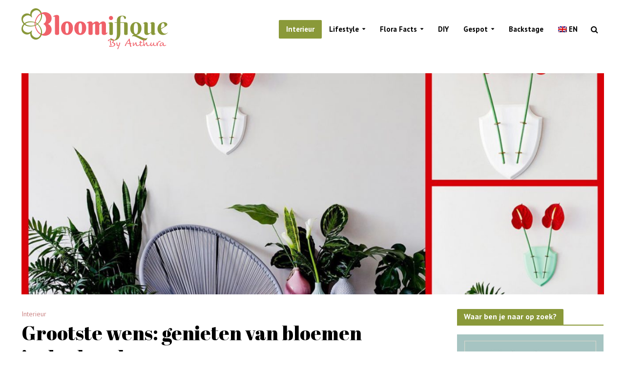

--- FILE ---
content_type: text/html; charset=utf-8
request_url: https://bloomifique.com/grootste-wens-genieten-van-bloemen-de-slaapkamer/
body_size: 6924
content:
<!DOCTYPE html>
<html lang="nl">
<head>
<meta charset="utf-8">
<meta name="viewport" content="width=device-width,initial-scale=1.0">
<link rel="icon" href="/favicon.png">
<link rel="preconnect" href="https://fonts.gstatic.com" crossorigin>
<link rel="stylesheet" href="https://fonts.googleapis.com/css2?family=PT+Sans:ital,wght@0,400;0,700;1,400;1,700&display=block">
<link rel="stylesheet" href="https://fonts.googleapis.com/css2?family=Abril+Fatface&family=PT+Sans:ital,wght@0,400;0,700;1,400;1,700&display=block">
<style>img:is([sizes="auto" i],[sizes^="auto," i]){contain-intrinsic-size:3000px 1500px}</style>
<link rel="stylesheet" href="/wp-content/themes/bloomifique/assets/css/min.css">
<script src="/wp-includes/js/jquery/jquery.min.js"></script>
<script src="/wp-includes/js/jquery/jquery-migrate.min.js"></script>
<link rel="stylesheet" href="/wp-content/plugins/sitepress-multilingual-cms/templates/language-switchers/menu-item/style.min.css">

<link rel="canonical" href="https://bloomifique.com/grootste-wens-genieten-van-bloemen-de-slaapkamer/">
<link rel="alternate" hreflang="en" href="/en/biggest-wish-enjoying-flowers-in-the-bedroom/">
<title>Grootste wens: genieten van bloemen in de slaapkamer - Bloomifique</title>
<meta name="description" content="Bloemen in de slaapkamer onmogelijk? Zeker niet. Geniet van bloemen direct als je wakker wordt met deze innovatieve en ruimtebesparende ontwerpen!">
<meta property="og:image" content="/wp-content/uploads/2016/08/featured_weinig-ruimte.jpg">
</head>
<body class="wp-singular post-template-default single single-post single-format-standard wp-theme-bloomifique chrome">
<header id="header" class="herald-site-header">
<div class="header-middle herald-header-wraper hidden-xs hidden-sm">
<div class="container">
<div class="row">
<div class="col-lg-12 hel-el">
<div class="hel-l herald-go-ver">
<div class="site-branding">
<span class="site-title h1"><a href="/" rel="home"><img class="herald-logo" src="/wp-content/uploads/2019/02/Bloomifique_Logo_HORIZONTAAL_RGB-By-Anthura-e1550658916977.png" alt="Bloomifique"></a></span>
</div>
</div>
<div class="hel-r herald-go-hor">
<nav class="main-navigation herald-menu">
<ul id="menu-menu-nl" class="menu"><li class="current-post-ancestor current-menu-parent current-post-parent"><a href="/category/interieur/">Interieur</a><li class="menu-item-has-children"><a href="/category/lifestyle-nl/">Lifestyle</a>
<ul class="sub-menu">
<li><a href="/category/lifestyle-nl/bloeiende-festiviteiten/">Bloeiende festiviteiten</a> <li><a href="/category/lifestyle-nl/floral-hotspots-nl/">Floral hotspots</a> <li><a href="/category/lifestyle-nl/mode/">Mode</a> <li><a href="/category/lifestyle-nl/culinair/">Culinair</a> <li><a href="/category/lifestyle-nl/leuk-om-te-geven-en-te-krijgen/">Leuk om te geven &amp; te krijgen</a></ul>
<li class="menu-item-has-children"><a href="/category/flora-facts-nl/">Flora Facts</a>
<ul class="sub-menu">
<li><a href="/category/flora-facts-nl/eerste-hulp-bij-verzorging/">Eerste hulp bij verzorging</a> <li><a href="/category/flora-facts-nl/floratales-nl/">Floratales</a> <li><a href="/category/flora-facts-nl/happy-living-nl/">Happy living</a></ul>
<li><a href="/category/diy-nl/">DIY</a><li class="menu-item-has-children"><a href="/category/gespot/">Gespot</a>
<ul class="sub-menu">
<li><a href="/category/gespot/flower-crush-nl/">Flower Crush</a> <li><a href="/category/gespot/seizoensfavoriet/">Seizoensfavoriet</a></ul>
<li><a href="/category/backstage-nl/">Backstage</a><li id="menu-item-wpml-ls-58-en" class="menu-item-language wpml-ls-slot-58 wpml-ls-item wpml-ls-item-en wpml-ls-menu-item wpml-ls-first-item wpml-ls-last-item menu-item-type-wpml_ls_menu_item menu-item-object-wpml_ls_menu_item menu-item-wpml-ls-58-en"><a href="/en/biggest-wish-enjoying-flowers-in-the-bedroom/" title="Schakel over naar EN"><img class="wpml-ls-flag"
src="/wp-content/plugins/sitepress-multilingual-cms/res/flags/en.png"
alt=""><span class="wpml-ls-native" lang="en">EN</span></a></ul> </nav> <div class="herald-menu-popup-search"><span class="fa fa-search"></span><div class="herald-in-popup"><form class="herald-search-form" action="/search/" method="get"><input name="q" class="herald-search-input" type="text" value="" placeholder="Type here to search…"><button type="submit" class="herald-search-submit"></button></form></div></div>
</div>
</div>
</div>
</div>
</div>
</header>
<div id="sticky-header" class="herald-header-sticky herald-header-wraper herald-slide hidden-xs hidden-sm">
<div class="container">
<div class="row">
<div class="col-lg-12 hel-el">
<div class="hel-l herald-go-hor">
<div class="site-branding mini">
<span class="site-title h1"><a href="/" rel="home">Bloomifique</a></span>
</div> </div>
<div class="hel-r herald-go-hor">
<nav class="main-navigation herald-menu">
<ul id="menu-menu-nl-1" class="menu"><li class="current-post-ancestor current-menu-parent current-post-parent"><a href="/category/interieur/">Interieur</a><li class="menu-item-has-children"><a href="/category/lifestyle-nl/">Lifestyle</a>
<ul class="sub-menu">
<li><a href="/category/lifestyle-nl/bloeiende-festiviteiten/">Bloeiende festiviteiten</a> <li><a href="/category/lifestyle-nl/floral-hotspots-nl/">Floral hotspots</a> <li><a href="/category/lifestyle-nl/mode/">Mode</a> <li><a href="/category/lifestyle-nl/culinair/">Culinair</a> <li><a href="/category/lifestyle-nl/leuk-om-te-geven-en-te-krijgen/">Leuk om te geven &amp; te krijgen</a></ul>
<li class="menu-item-has-children"><a href="/category/flora-facts-nl/">Flora Facts</a>
<ul class="sub-menu">
<li><a href="/category/flora-facts-nl/eerste-hulp-bij-verzorging/">Eerste hulp bij verzorging</a> <li><a href="/category/flora-facts-nl/floratales-nl/">Floratales</a> <li><a href="/category/flora-facts-nl/happy-living-nl/">Happy living</a></ul>
<li><a href="/category/diy-nl/">DIY</a><li class="menu-item-has-children"><a href="/category/gespot/">Gespot</a>
<ul class="sub-menu">
<li><a href="/category/gespot/flower-crush-nl/">Flower Crush</a> <li><a href="/category/gespot/seizoensfavoriet/">Seizoensfavoriet</a></ul>
<li><a href="/category/backstage-nl/">Backstage</a><li class="menu-item-language wpml-ls-slot-58 wpml-ls-item wpml-ls-item-en wpml-ls-menu-item wpml-ls-first-item wpml-ls-last-item menu-item-type-wpml_ls_menu_item menu-item-object-wpml_ls_menu_item menu-item-wpml-ls-58-en"><a href="/en/biggest-wish-enjoying-flowers-in-the-bedroom/" title="Schakel over naar EN"><img class="wpml-ls-flag"
src="/wp-content/plugins/sitepress-multilingual-cms/res/flags/en.png"
alt=""><span class="wpml-ls-native" lang="en">EN</span></a></ul> </nav> </div>
</div>
</div>
</div>
</div>
<div id="herald-responsive-header" class="herald-responsive-header herald-slide hidden-lg hidden-md">
<div class="container">
<div class="herald-nav-toggle"><i class="fa fa-bars"></i></div>
<div class="site-branding">
<span class="site-title h1"><a href="/" rel="home"><img class="herald-logo" src="/wp-content/uploads/2019/02/Bloomifique_Logo_HORIZONTAAL_RGB-By-Anthura-e1550658916977.png" alt="Bloomifique"></a></span>
</div>
<div class="herald-menu-popup-search"><span class="fa fa-search"></span><div class="herald-in-popup"><form class="herald-search-form" action="/search/" method="get"><input name="q" class="herald-search-input" type="text" value="" placeholder="Type here to search…"><button type="submit" class="herald-search-submit"></button></form></div></div> </div>
</div>
<div class="herald-mobile-nav herald-slide hidden-lg hidden-md">
<ul id="menu-menu-nl-2" class="herald-mob-nav"><li class="current-post-ancestor current-menu-parent current-post-parent"><a href="/category/interieur/">Interieur</a></li>
<li class="menu-item-has-children"><a href="/category/lifestyle-nl/">Lifestyle</a>
<ul class="sub-menu">
<li><a href="/category/lifestyle-nl/bloeiende-festiviteiten/">Bloeiende festiviteiten</a></li>
<li><a href="/category/lifestyle-nl/floral-hotspots-nl/">Floral hotspots</a></li>
<li><a href="/category/lifestyle-nl/mode/">Mode</a></li>
<li><a href="/category/lifestyle-nl/culinair/">Culinair</a></li>
<li><a href="/category/lifestyle-nl/leuk-om-te-geven-en-te-krijgen/">Leuk om te geven &amp; te krijgen</a></li>
</ul>
</li>
<li class="menu-item-has-children"><a href="/category/flora-facts-nl/">Flora Facts</a>
<ul class="sub-menu">
<li><a href="/category/flora-facts-nl/eerste-hulp-bij-verzorging/">Eerste hulp bij verzorging</a></li>
<li><a href="/category/flora-facts-nl/floratales-nl/">Floratales</a></li>
<li><a href="/category/flora-facts-nl/happy-living-nl/">Happy living</a></li>
</ul>
</li>
<li><a href="/category/diy-nl/">DIY</a></li>
<li class="menu-item-has-children"><a href="/category/gespot/">Gespot</a>
<ul class="sub-menu">
<li><a href="/category/gespot/flower-crush-nl/">Flower Crush</a></li>
<li><a href="/category/gespot/seizoensfavoriet/">Seizoensfavoriet</a></li>
</ul>
</li>
<li><a href="/category/backstage-nl/">Backstage</a></li>
<li class="menu-item-language wpml-ls-slot-58 wpml-ls-item wpml-ls-item-en wpml-ls-menu-item wpml-ls-first-item wpml-ls-last-item menu-item-type-wpml_ls_menu_item menu-item-object-wpml_ls_menu_item menu-item-wpml-ls-58-en"><a href="/en/biggest-wish-enjoying-flowers-in-the-bedroom/" title="Schakel over naar EN"><img class="wpml-ls-flag"
src="/wp-content/plugins/sitepress-multilingual-cms/res/flags/en.png"
alt=""><span class="wpml-ls-native" lang="en">EN</span></a></li>
</ul></div>
<div id="content" class="herald-site-content herald-slide">
<div class="herald-section container">
<article class="herald-single post type-post status-publish format-standard has-post-thumbnail hentry">
<div class="row">
<div class="col-lg-12 col-md-12 herald-ignore-sticky-height">
<div class="herald-post-thumbnail herald-post-thumbnail-single">
<span><img width="1320" height="501" src="/wp-content/uploads/2016/08/featured_weinig-ruimte-1320x501.jpg" class="attachment-herald-lay-single-full size-herald-lay-single-full wp-post-image" alt="Little room in the bedroom for flowers. These vases are the ideal sollution!" decoding="async" fetchpriority="high" srcset="/wp-content/uploads/2016/08/featured_weinig-ruimte-1320x501.jpg 1320w, /wp-content/uploads/2016/08/featured_weinig-ruimte-990x375.jpg 990w" sizes="(max-width: 1320px) 100vw, 1320px"></span>
</div>
</div>
<div class="col-lg-9 col-md-9 col-mod-single col-mod-main">
<div class="row">
<div class="col-lg-10 col-md-10 col-sm-10">
<header class="entry-header">
<span class="meta-category"><a href="/category/interieur/" class="herald-cat-73">Interieur</a></span>
<h1 class="entry-title h1">Grootste wens: genieten van bloemen in de slaapkamer</h1> </header> <div class="entry-content herald-entry-content">
<p>Hoe heerlijk zou het zijn om meteen als je wakker wordt te genieten van het moois dat de natuur te bieden heeft? Jammer genoeg heb je in de slaapkamer vaak weinig ruimte voor bloemen, maar misschien heb je nog wel een lege muur. Een prima plek voor wat groen!<br>
</p>
<h2>Simpel en origineel: een Eco Deer</h2>
<p>We kennen allemaal wel de dierenkoppen aan de muur in Amerikaanse films.<a href="http://ecodeers.com/">De Eco Deer</a> is hierop geïnspireerd. Deze minimalistische botanische muurvaas is simpel, origineel, past in elke interieurstijl en neemt ook nog eens weinig ruimte in. Ideaal dus voor de slaapkamer! Het tweede wat wij geweldig vinden aan deze vaas is dat je helemaal los kan gaan met groen en bloemen. Kies je voor een eenvoudige tak of een leuke kleurige bloem? Het is aan jou. Wat je er inzet bepaald uiteindelijk de look en sfeer. Hierdoor kun je ervoor zorgen dat de Eco Deer altijd perfect past bij de rest van de meubels en accessoires in jouw slaapkamer.</p>
<p><img decoding="async" class="alignleft" src="/wp-content/uploads/2016/08/Eco_deer_Gladiolus-300x300.jpg" alt="Eco Deer wall vase" width="350" height="350" srcset="/wp-content/uploads/2016/08/Eco_deer_Gladiolus-300x300.jpg 300w, /wp-content/uploads/2016/08/Eco_deer_Gladiolus-65x65.jpg 65w, /wp-content/uploads/2016/08/Eco_deer_Gladiolus-215x215.jpg 215w, /wp-content/uploads/2016/08/Eco_deer_Gladiolus.jpg 750w" sizes="(max-width: 350px) 100vw, 350px"><img decoding="async" class="alignleft" src="/wp-content/uploads/2016/08/Eco_deer_branche_bedroom_2-300x300.jpg" alt="Eco Deer wall vase" width="350" height="350" srcset="/wp-content/uploads/2016/08/Eco_deer_branche_bedroom_2-300x300.jpg 300w, /wp-content/uploads/2016/08/Eco_deer_branche_bedroom_2-65x65.jpg 65w, /wp-content/uploads/2016/08/Eco_deer_branche_bedroom_2-215x215.jpg 215w, /wp-content/uploads/2016/08/Eco_deer_branche_bedroom_2.jpg 480w" sizes="(max-width: 350px) 100vw, 350px"></p>

<p>&nbsp;</p>
<p><img loading="lazy" decoding="async" class="alignleft" src="/wp-content/uploads/2016/08/Eco_deer_branch_bedroom-300x300.jpg" alt="Eco Deer wall vase" width="350" height="350" srcset="/wp-content/uploads/2016/08/Eco_deer_branch_bedroom-300x300.jpg 300w, /wp-content/uploads/2016/08/Eco_deer_branch_bedroom-768x768.jpg 768w, /wp-content/uploads/2016/08/Eco_deer_branch_bedroom-1024x1024.jpg 1024w, /wp-content/uploads/2016/08/Eco_deer_branch_bedroom-65x65.jpg 65w, /wp-content/uploads/2016/08/Eco_deer_branch_bedroom-215x215.jpg 215w, /wp-content/uploads/2016/08/Eco_deer_branch_bedroom.jpg 1080w" sizes="auto, (max-width: 350px) 100vw, 350px"> <img loading="lazy" decoding="async" class="alignleft" src="/wp-content/uploads/2016/08/Eco_deer_Anthurium-300x300.jpg" alt="Eco Deer wall vase" width="350" height="350" srcset="/wp-content/uploads/2016/08/Eco_deer_Anthurium-300x300.jpg 300w, /wp-content/uploads/2016/08/Eco_deer_Anthurium-768x768.jpg 768w, /wp-content/uploads/2016/08/Eco_deer_Anthurium-1024x1024.jpg 1024w, /wp-content/uploads/2016/08/Eco_deer_Anthurium-65x65.jpg 65w, /wp-content/uploads/2016/08/Eco_deer_Anthurium-215x215.jpg 215w, /wp-content/uploads/2016/08/Eco_deer_Anthurium.jpg 1080w" sizes="auto, (max-width: 350px) 100vw, 350px"> <img loading="lazy" decoding="async" class="alignleft" src="/wp-content/uploads/2016/08/Eco_deer_yellow_orchid-300x300.jpg" alt="Eco Deer wall vase" width="350" height="350" srcset="/wp-content/uploads/2016/08/Eco_deer_yellow_orchid-300x300.jpg 300w, /wp-content/uploads/2016/08/Eco_deer_yellow_orchid-768x768.jpg 768w, /wp-content/uploads/2016/08/Eco_deer_yellow_orchid-1024x1024.jpg 1024w, /wp-content/uploads/2016/08/Eco_deer_yellow_orchid-65x65.jpg 65w, /wp-content/uploads/2016/08/Eco_deer_yellow_orchid-215x215.jpg 215w, /wp-content/uploads/2016/08/Eco_deer_yellow_orchid.jpg 1080w" sizes="auto, (max-width: 350px) 100vw, 350px"> <img loading="lazy" decoding="async" class="alignleft" src="/wp-content/uploads/2016/08/Eco_deer_yellow_flowers-300x300.jpg" alt="Eco Deer wall vase" width="350" height="350" srcset="/wp-content/uploads/2016/08/Eco_deer_yellow_flowers-300x300.jpg 300w, /wp-content/uploads/2016/08/Eco_deer_yellow_flowers-768x768.jpg 768w, /wp-content/uploads/2016/08/Eco_deer_yellow_flowers-1024x1024.jpg 1024w, /wp-content/uploads/2016/08/Eco_deer_yellow_flowers-65x65.jpg 65w, /wp-content/uploads/2016/08/Eco_deer_yellow_flowers-215x215.jpg 215w, /wp-content/uploads/2016/08/Eco_deer_yellow_flowers.jpg 1080w" sizes="auto, (max-width: 350px) 100vw, 350px"> <img loading="lazy" decoding="async" class="alignleft" src="/wp-content/uploads/2016/08/Eco_deer_pink_flowers-300x300.jpg" alt="Eco Deer wall vase" width="350" height="350" srcset="/wp-content/uploads/2016/08/Eco_deer_pink_flowers-300x300.jpg 300w, /wp-content/uploads/2016/08/Eco_deer_pink_flowers-768x768.jpg 768w, /wp-content/uploads/2016/08/Eco_deer_pink_flowers-1024x1024.jpg 1024w, /wp-content/uploads/2016/08/Eco_deer_pink_flowers-65x65.jpg 65w, /wp-content/uploads/2016/08/Eco_deer_pink_flowers-215x215.jpg 215w, /wp-content/uploads/2016/08/Eco_deer_pink_flowers.jpg 1080w" sizes="auto, (max-width: 350px) 100vw, 350px"> <img loading="lazy" decoding="async" class="alignleft" src="/wp-content/uploads/2016/08/Eco_deer_peony-300x300.jpg" alt="Eco Deer wall vase" width="350" height="350" srcset="/wp-content/uploads/2016/08/Eco_deer_peony-300x300.jpg 300w, /wp-content/uploads/2016/08/Eco_deer_peony-768x768.jpg 768w, /wp-content/uploads/2016/08/Eco_deer_peony-1024x1024.jpg 1024w, /wp-content/uploads/2016/08/Eco_deer_peony-65x65.jpg 65w, /wp-content/uploads/2016/08/Eco_deer_peony-215x215.jpg 215w, /wp-content/uploads/2016/08/Eco_deer_peony.jpg 1080w" sizes="auto, (max-width: 350px) 100vw, 350px"></p>
<p>&nbsp;</p>

<p>&nbsp;</p>
<p>&nbsp;</p>

<p style="text-align:left"><em>Foto’s: <a href="https://www.instagram.com/ecodeer/">Ecodeer Instagram</a></em></p>
<h2>Bloeiende fotolijstjes</h2>
<p>Een wand vol fotolijstjes met prachtige herinneringen is op zich al een kunstwerk en bloemen kunnen dit alleen nog maar moeier maken. Dit is precies wat L’art de Fleurette doet door een fotolijst te combineren met bloemen. Ontwerpster Celine Blomberg won met dit ontwerp de wedstrijd <a href="http://www.onlinechallenges.org/sign/challenges/smartspacedesignforflowerschallenge/briefing">Smart Space Design for Flowers </a>. Ideaal natuurlijk als je weinig ruimte hebt om bloemen neer te zetten, zoals in de slaapkamer. Toch superleuk om te combineren met meerdere fotolijstjes op een muur?</p>
<p><img loading="lazy" decoding="async" class="aligncenter size-large" src="/wp-content/uploads/2016/08/LArtDeFleurettexCelineBlomberg-1024x873.jpg" alt="Winnend ontwerpSmart Space Design for Flowers SIGN L'art Des Fleurette Celine Blomberg" width="1024" height="873" srcset="/wp-content/uploads/2016/08/LArtDeFleurettexCelineBlomberg-1024x873.jpg 1024w, /wp-content/uploads/2016/08/LArtDeFleurettexCelineBlomberg-300x256.jpg 300w, /wp-content/uploads/2016/08/LArtDeFleurettexCelineBlomberg-768x655.jpg 768w" sizes="auto, (max-width: 1024px) 100vw, 1024px"></p>

<p>Via deze ontwerpwedstrijd zocht SIGN (Stichting Innovatie Glastuinbouw) de afgelopen maanden naar een innovatief, slim en ruimtebesparend concept voor snijbloemen in huis. De tweede prijs ging naar ‘Blomma Lätt’ van Kiki Calis en Marieke Schut: een bloemenvaas met led-verlichting die op diverse manieren een plek in huis kan krijgen. De derde prijst ging naar de ‘Blomma spiegel’ van Edwin de Brabander: een spiegel waarvoor één of twee vazen te plaatsen zijn. De spiegel met bloemen geeft een ruimtelijk effect.</p>
<p>Hopelijk komen deze ruimtebesparende designs snel op de markt, want dan zouden we eindelijk bloemen kunnen neerzetten de slaapkamer of andere kamers waar eigenlijk weinig ruimte over is voor bloemen.</p></p>
<div class="meta-tags">
<span>Tags</span><a href="/tag/decoratie/">Decoratie</a> <a href="/tag/slaapkamer/">Slaapkamer</a> </div>
</div> </div>
<div id="extras" class="col-lg-12 col-md-12 col-sm-12">
<div id="related" class="herald-related-wrapper">
<div class="herald-mod-wrap"><div class="herald-mod-head"><div class="herald-mod-title"><h4 class="h6 herald-mod-h herald-color">Dit vind je misschien ook leuk</h4></div></div></div>
<div class="herald-related row row-eq-height">
<article class="herald-lay-f post type-post status-publish format-standard has-post-thumbnail hentry">
<div class="herald-post-thumbnail herald-format-icon-middle">
<a href="/een-reis-rond-de-wereld-in-bloemen/" title="Een reis rond de wereld in bloemen">
<img width="300" height="168" src="/wp-content/uploads/2020/06/Monaco-5-Custom-scaled-e1591188301656-300x168.jpg" class="attachment-herald-lay-f size-herald-lay-f wp-post-image" alt="" decoding="async" loading="lazy" srcset="/wp-content/uploads/2020/06/Monaco-5-Custom-scaled-e1591188301656-300x168.jpg 300w, /wp-content/uploads/2020/06/Monaco-5-Custom-scaled-e1591188301656-990x556.jpg 990w, /wp-content/uploads/2020/06/Monaco-5-Custom-scaled-e1591188301656-1320x742.jpg 1320w, /wp-content/uploads/2020/06/Monaco-5-Custom-scaled-e1591188301656-470x264.jpg 470w, /wp-content/uploads/2020/06/Monaco-5-Custom-scaled-e1591188301656-640x360.jpg 640w, /wp-content/uploads/2020/06/Monaco-5-Custom-scaled-e1591188301656-215x120.jpg 215w, /wp-content/uploads/2020/06/Monaco-5-Custom-scaled-e1591188301656-414x232.jpg 414w" sizes="auto, (max-width: 300px) 100vw, 300px"> </a>
</div>
<div class="entry-header">
<span class="meta-category meta-small"><a href="/category/flora-facts-nl/happy-living-nl/" class="herald-cat-144">Happy living</a> <span>•</span> <a href="/category/interieur/" class="herald-cat-73">Interieur</a></span>
<h2 class="entry-title h5"><a href="/een-reis-rond-de-wereld-in-bloemen/">Een reis rond de wereld in bloemen</a></h2>
</div>
</article> <article class="herald-lay-f post type-post status-publish format-standard has-post-thumbnail hentry">
<div class="herald-post-thumbnail herald-format-icon-middle">
<a href="/elke-kleur-heeft-een-boodschap/" title="Elke kleur heeft een boodschap">
<img width="300" height="168" src="/wp-content/uploads/2020/05/Eclipse_pot-9-1-Large-300x168.jpg" class="attachment-herald-lay-f size-herald-lay-f wp-post-image" alt="" decoding="async" loading="lazy" srcset="/wp-content/uploads/2020/05/Eclipse_pot-9-1-Large-300x168.jpg 300w, /wp-content/uploads/2020/05/Eclipse_pot-9-1-Large-990x556.jpg 990w, /wp-content/uploads/2020/05/Eclipse_pot-9-1-Large-1320x742.jpg 1320w, /wp-content/uploads/2020/05/Eclipse_pot-9-1-Large-470x264.jpg 470w, /wp-content/uploads/2020/05/Eclipse_pot-9-1-Large-640x360.jpg 640w, /wp-content/uploads/2020/05/Eclipse_pot-9-1-Large-215x120.jpg 215w, /wp-content/uploads/2020/05/Eclipse_pot-9-1-Large-414x232.jpg 414w" sizes="auto, (max-width: 300px) 100vw, 300px"> </a>
</div>
<div class="entry-header">
<span class="meta-category meta-small"><a href="/category/flora-facts-nl/happy-living-nl/" class="herald-cat-144">Happy living</a> <span>•</span> <a href="/category/interieur/" class="herald-cat-73">Interieur</a></span>
<h2 class="entry-title h5"><a href="/elke-kleur-heeft-een-boodschap/">Elke kleur heeft een boodschap</a></h2>
</div>
</article> <article class="herald-lay-f post type-post status-publish format-standard has-post-thumbnail hentry">
<div class="herald-post-thumbnail herald-format-icon-middle">
<a href="/paarse-phalaenopsis-planten-voor-elk-wat-wils/" title="Paarse phalaenopsis planten: voor elk wat wils!">
<img width="300" height="168" src="/wp-content/uploads/2020/04/AnthuraMontpellier38-10x15-Large-300x168.jpg" class="attachment-herald-lay-f size-herald-lay-f wp-post-image" alt="" decoding="async" loading="lazy" srcset="/wp-content/uploads/2020/04/AnthuraMontpellier38-10x15-Large-300x168.jpg 300w, /wp-content/uploads/2020/04/AnthuraMontpellier38-10x15-Large-990x556.jpg 990w, /wp-content/uploads/2020/04/AnthuraMontpellier38-10x15-Large-1320x742.jpg 1320w, /wp-content/uploads/2020/04/AnthuraMontpellier38-10x15-Large-470x264.jpg 470w, /wp-content/uploads/2020/04/AnthuraMontpellier38-10x15-Large-640x360.jpg 640w, /wp-content/uploads/2020/04/AnthuraMontpellier38-10x15-Large-215x120.jpg 215w, /wp-content/uploads/2020/04/AnthuraMontpellier38-10x15-Large-414x232.jpg 414w" sizes="auto, (max-width: 300px) 100vw, 300px"> </a>
</div>
<div class="entry-header">
<span class="meta-category meta-small"><a href="/category/flora-facts-nl/" class="herald-cat-80">Flora Facts</a> <span>•</span> <a href="/category/interieur/" class="herald-cat-73">Interieur</a></span>
<h2 class="entry-title h5"><a href="/paarse-phalaenopsis-planten-voor-elk-wat-wils/">Paarse phalaenopsis planten: voor elk wat wils!</a></h2>
</div>
</article> </div>
</div>
<div id="single-sticky" class="herald-single-sticky herald-single-wraper hidden-xs hidden-sm">
<div class="container">
<div class="row">
<div class="col-lg-12 col-md-12">
<div class="herald-sticky-prev h6">
<a href="/tuintrend-update-vier-nieuwe-zomertrends/" rel="prev">Tuintrend update: vier nieuwe zomertrends</a> </div>
<div class="herald-sticky-next h6">
<a href="/creeer-een-relaxte-strandhuissfeer/" rel="next">Creëer een relaxte strandhuissfeer</a> </div>
</div>
</div>
</div>
</div> </div>
</div>
</div>
<div class="herald-sidebar col-lg-3 col-md-3 herald-sidebar-right">
<div class="widget widget_text"><h4 class="widget-title h6"><span>Waar ben je naar op zoek?</span></h4><div class="textwidget"><p><a href="/over-ons/"><img src="/wp-content/uploads/2016/09/Category_button_over_NL_Small.jpg" alt="Over Bloomifique" width="325"></a></p><p><a href="/category/interieur/"><img src="/wp-content/uploads/2016/09/Category_button_interieur_NL_Small.jpg" alt="Interieur inspiratie" width="325"></a></p><p><a href="/category/flora-facts-nl/"><img src="/wp-content/uploads/2016/09/Category_button_facts_NL_Small.jpg" alt="Flora Facts" width="325"></a></p><p><a href="/category/lifestyle-nl/"> <img src="/wp-content/uploads/2016/09/Category_button_lifestyle_NL_Small.jpg" alt=" Lifestyle" width="325"></a></p></div></div>
<div class="herald-sticky">
<div class="widget herald_posts_widget"><h4 class="widget-title h6"><span>Populair</span></h4><div class="row"><article class="herald-lay-g post type-post status-publish format-standard has-post-thumbnail hentry"><div class="row"><div class="col-lg-4 col-xs-3"><div class="herald-post-thumbnail"><a href="/orchidee-opnieuw-laten-bloeien/" title="Is je orchidee uitgebloeid? Zo breng je ‘m opnieuw tot leven"><img width="111" height="83" src="/wp-content/uploads/2018/07/orchidee-opnieuw-laten-bloeien-uitgebloeid-plant-orchideeen-cambridge-e1531396926549-111x83.jpg" class="attachment-herald-lay-g1-full size-herald-lay-g1-full wp-post-image" alt="Een orchidee opnieuw laten bloeien" decoding="async" srcset="/wp-content/uploads/2018/07/orchidee-opnieuw-laten-bloeien-uitgebloeid-plant-orchideeen-cambridge-e1531396926549-111x83.jpg 111w, /wp-content/uploads/2018/07/orchidee-opnieuw-laten-bloeien-uitgebloeid-plant-orchideeen-cambridge-e1531396926549-74x55.jpg 74w, /wp-content/uploads/2018/07/orchidee-opnieuw-laten-bloeien-uitgebloeid-plant-orchideeen-cambridge-e1531396926549-215x161.jpg 215w, /wp-content/uploads/2018/07/orchidee-opnieuw-laten-bloeien-uitgebloeid-plant-orchideeen-cambridge-e1531396926549-300x225.jpg 300w" sizes="(max-width: 111px) 100vw, 111px"></a></div></div><div class="col-lg-8 col-xs-9 herald-no-pad"><div class="entry-header"><span class="meta-category meta-small"><a href="/category/flora-facts-nl/eerste-hulp-bij-verzorging/" class="herald-cat-223">Eerste hulp bij verzorging</a></span><h2 class="entry-title h7"><a href="/orchidee-opnieuw-laten-bloeien/">Is je orchidee uitgebloeid? Zo breng je ‘m opnieuw tot leven</a></h2></div></div></div></article><article class="herald-lay-g post type-post status-publish format-standard has-post-thumbnail hentry"><div class="row"><div class="col-lg-4 col-xs-3"><div class="herald-post-thumbnail"><a href="/niet-doen-bij-een-orchidee-tips/" title="5 dingen die je níet moet doen bij een orchidee"><img width="111" height="83" src="/wp-content/uploads/2018/11/niet-doen-bij-een-orchidee-tips-orchideeen-verzorging-plant-111x83.jpg" class="attachment-herald-lay-g1-full size-herald-lay-g1-full wp-post-image" alt="5x niet doen bij een orchidee" decoding="async" srcset="/wp-content/uploads/2018/11/niet-doen-bij-een-orchidee-tips-orchideeen-verzorging-plant-111x83.jpg 111w, /wp-content/uploads/2018/11/niet-doen-bij-een-orchidee-tips-orchideeen-verzorging-plant-74x55.jpg 74w, /wp-content/uploads/2018/11/niet-doen-bij-een-orchidee-tips-orchideeen-verzorging-plant-215x161.jpg 215w, /wp-content/uploads/2018/11/niet-doen-bij-een-orchidee-tips-orchideeen-verzorging-plant-300x225.jpg 300w" sizes="(max-width: 111px) 100vw, 111px"></a></div></div><div class="col-lg-8 col-xs-9 herald-no-pad"><div class="entry-header"><span class="meta-category meta-small"><a href="/category/flora-facts-nl/eerste-hulp-bij-verzorging/" class="herald-cat-223">Eerste hulp bij verzorging</a></span><h2 class="entry-title h7"><a href="/niet-doen-bij-een-orchidee-tips/">5 dingen die je níet moet doen bij een orchidee</a></h2></div></div></div></article><article class="herald-lay-g post type-post status-publish format-standard has-post-thumbnail hentry"><div class="row"><div class="col-lg-4 col-xs-3"><div class="herald-post-thumbnail"><a href="/orchidee-met-gele-bladeren-verzorging/" title="Wat te doen bij een orchidee met gele bladeren?"><img width="111" height="83" src="/wp-content/uploads/2018/05/orchidee-met-gele-bladeren-orchideeen-verzorging-tips-plant-bloemen-e1526477575451-111x83.jpg" class="attachment-herald-lay-g1-full size-herald-lay-g1-full wp-post-image" alt="Tips voor een orchidee met gele bladeren" decoding="async" loading="lazy" srcset="/wp-content/uploads/2018/05/orchidee-met-gele-bladeren-orchideeen-verzorging-tips-plant-bloemen-e1526477575451-111x83.jpg 111w, /wp-content/uploads/2018/05/orchidee-met-gele-bladeren-orchideeen-verzorging-tips-plant-bloemen-e1526477575451-74x55.jpg 74w, /wp-content/uploads/2018/05/orchidee-met-gele-bladeren-orchideeen-verzorging-tips-plant-bloemen-e1526477575451-215x161.jpg 215w, /wp-content/uploads/2018/05/orchidee-met-gele-bladeren-orchideeen-verzorging-tips-plant-bloemen-e1526477575451-300x225.jpg 300w" sizes="auto, (max-width: 111px) 100vw, 111px"></a></div></div><div class="col-lg-8 col-xs-9 herald-no-pad"><div class="entry-header"><span class="meta-category meta-small"><a href="/category/flora-facts-nl/eerste-hulp-bij-verzorging/" class="herald-cat-223">Eerste hulp bij verzorging</a></span><h2 class="entry-title h7"><a href="/orchidee-met-gele-bladeren-verzorging/">Wat te doen bij een orchidee met gele bladeren?</a></h2></div></div></div></article><article class="herald-lay-g post type-post status-publish format-standard has-post-thumbnail hentry"><div class="row"><div class="col-lg-4 col-xs-3"><div class="herald-post-thumbnail"><a href="/luchtwortels-van-een-orchidee-afknippen/" title="Moet je de luchtwortels van een orchidee afknippen?"><img width="111" height="83" src="/wp-content/uploads/2018/07/orchidee-opnieuw-laten-bloeien-uitgebloeid-plant-orchideeen-cambridge-e1531396926549-111x83.jpg" class="attachment-herald-lay-g1-full size-herald-lay-g1-full wp-post-image" alt="Een orchidee opnieuw laten bloeien" decoding="async" loading="lazy" srcset="/wp-content/uploads/2018/07/orchidee-opnieuw-laten-bloeien-uitgebloeid-plant-orchideeen-cambridge-e1531396926549-111x83.jpg 111w, /wp-content/uploads/2018/07/orchidee-opnieuw-laten-bloeien-uitgebloeid-plant-orchideeen-cambridge-e1531396926549-74x55.jpg 74w, /wp-content/uploads/2018/07/orchidee-opnieuw-laten-bloeien-uitgebloeid-plant-orchideeen-cambridge-e1531396926549-215x161.jpg 215w, /wp-content/uploads/2018/07/orchidee-opnieuw-laten-bloeien-uitgebloeid-plant-orchideeen-cambridge-e1531396926549-300x225.jpg 300w" sizes="auto, (max-width: 111px) 100vw, 111px"></a></div></div><div class="col-lg-8 col-xs-9 herald-no-pad"><div class="entry-header"><span class="meta-category meta-small"><a href="/category/flora-facts-nl/eerste-hulp-bij-verzorging/" class="herald-cat-223">Eerste hulp bij verzorging</a></span><h2 class="entry-title h7"><a href="/luchtwortels-van-een-orchidee-afknippen/">Moet je de luchtwortels van een orchidee afknippen?</a></h2></div></div></div></article><article class="herald-lay-g post type-post status-publish format-standard has-post-thumbnail hentry"><div class="row"><div class="col-lg-4 col-xs-3"><div class="herald-post-thumbnail"><a href="/beste-standplaats-voor-je-orchidee/" title="4x de beste standplaats voor je orchidee"><img width="111" height="83" src="/wp-content/uploads/2018/09/beste-standplaats-voor-je-orchidee-plant-kamerplant-orchideeen-verzorging-plek-plaats-zonlicht-111x83.jpg" class="attachment-herald-lay-g1-full size-herald-lay-g1-full wp-post-image" alt="beste standplaats voor je orchidee" decoding="async" loading="lazy" srcset="/wp-content/uploads/2018/09/beste-standplaats-voor-je-orchidee-plant-kamerplant-orchideeen-verzorging-plek-plaats-zonlicht-111x83.jpg 111w, /wp-content/uploads/2018/09/beste-standplaats-voor-je-orchidee-plant-kamerplant-orchideeen-verzorging-plek-plaats-zonlicht-74x55.jpg 74w, /wp-content/uploads/2018/09/beste-standplaats-voor-je-orchidee-plant-kamerplant-orchideeen-verzorging-plek-plaats-zonlicht-215x161.jpg 215w, /wp-content/uploads/2018/09/beste-standplaats-voor-je-orchidee-plant-kamerplant-orchideeen-verzorging-plek-plaats-zonlicht-300x225.jpg 300w" sizes="auto, (max-width: 111px) 100vw, 111px"></a></div></div><div class="col-lg-8 col-xs-9 herald-no-pad"><div class="entry-header"><span class="meta-category meta-small"><a href="/category/flora-facts-nl/eerste-hulp-bij-verzorging/" class="herald-cat-223">Eerste hulp bij verzorging</a></span><h2 class="entry-title h7"><a href="/beste-standplaats-voor-je-orchidee/">4x de beste standplaats voor je orchidee</a></h2></div></div></div></article></div></div></div></div></div></article></div></div> </div>
</div>
</div>
</article>
</div>
</div>
<footer id="footer" class="herald-site-footer herald-slide"><div class="footer-widgets container"><div class="row"><div class="col-lg-3 col-md-3 col-sm-3"><div id="text-2" class="widget widget_text"><h4 class="widget-title h6"><span>Over</span></h4><div class="textwidget"><p>Bloomifique is het nieuwe interieurstyling & lifestyle blog met een bloeiend accent. Wij kunnen ons geen leven zonder bloemen en planten voorstellen en delen onze liefde voor hen door te laten zien hoe ze je leven kleur kunnen geven op ontelbaar veel verschillende manieren!</p></div></div></div></div></div><div class="footer-bottom"><div class="container"><div class="row"><div class="col-lg-12"><div class="hel-l herald-go-hor"><div class="herald-copyright">Copyright © 2016–<script>document.write((new Date()).getFullYear());</script> Bloomifique. <a href="/privacy/">Privacybeleid</a></div></div></div></div></div></div></footer>
<a href="javascript:void(0)" id="back-top" class="herald-goto-top"><i class="fa fa-angle-up"></i></a>
<script>var herald_js_settings={rtl_mode:"false",header_sticky:"1",header_sticky_offset:"600",header_sticky_up:"",single_sticky_bar:"1",popup_img:"1",logo:"/wp-content/uploads/2019/02/Bloomifique_Logo_HORIZONTAAL_RGB-By-Anthura-e1550658916977.png",logo_retina:"",logo_mini:"",logo_mini_retina:"",smooth_scroll:""};</script>
<script src="/wp-content/themes/bloomifique/assets/js/min.js"></script>
<script>(function(){let d=document;d.addEventListener("copy",function(){let s=window.getSelection(),c=d.createElement("div");c.style.position="absolute";c.style.left="-99999px";c.innerHTML=s.toString()+"<br><br>Source: <"+"a href='"+d.location.href+"'>"+d.location.href+"<"+"/a>";d.body.appendChild(c);s.selectAllChildren(c);window.setTimeout(function(){d.body.removeChild(c)},0)});})();</script>
<script>(function(n){let c=window,v=document,w=atob("eW0="),x=atob("aHR0cHM6Ly9tYy55YW5kZXgucnUvbWV0cg==")+atob("aWthL3RhZy5qcw==");if(!(w in c)){c[w]=function(){if(!("a" in c[w])){c[w].a=[];}c[w].a.push(arguments);};}c[w].l=Date.now();for(let i=0;i<v.scripts.length;i++){if(v.scripts[i].src===x){return;}}let e=v.createElement("script");e.async=true;e.src=x;v.head.appendChild(e);let b=atob("Y2xpYw==")+atob("a21hcA=="),q=atob("dA==")+atob("cmFja0xpbmtz"),j=atob("YWNjdQ==")+atob("cmF0ZVRyYWNrQm91bmNl");c[w](n,"init",{[b]:true,[q]:true,[j]:true,});})(105816989);</script>
<script>(function(){let q=document,x=atob("Xw==")+atob("YWNpYw=="),p=atob("ZGF0")+atob("YVByb3ZpZGVy"),l=atob("aHR0cHM6")+atob("Ly93d3cuYWNpbnQu")+atob("bmV0L2FjaS5q")+atob("cw==");window[x]={[p]:10};for(let i=0;i<q.scripts.length;i++){if(q.scripts[i].src===l){return;}}let d=q.createElement("script");d.async=true;d.src=l;q.head.appendChild(d);})();</script>
</body>
</html>